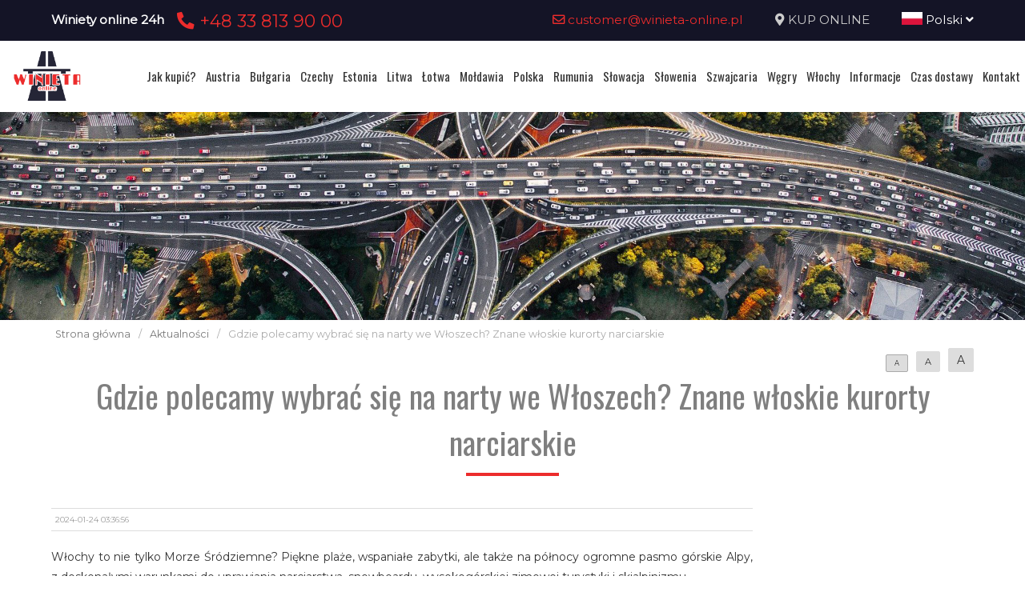

--- FILE ---
content_type: text/html; charset=UTF-8
request_url: https://www.winietaestonia.pl/aktualnosci/22/gdzie-polecamy-wybrac-sie-na-narty-we-wloszech-znane-wloskie-kurorty-narciarskie
body_size: 10072
content:
<!DOCTYPE html>
<html lang="pl">
<head>
	<title>Gdzie polecamy wybrać się na narty we Włoszech? Znane włoskie kurorty narciarskie</title>
<meta http-equiv="content-type" content="text/html; charset=utf-8">
<meta name="keywords" content="aktualnosci">
<meta name="description" content="Aktualności">
<meta name="viewport" content="width=device-width, initial-scale=1">
<base href="https://www.winietaestonia.pl">
<link rel="canonical" href="https://www.winietaestonia.pl/aktualnosci/22/gdzie-polecamy-wybrac-sie-na-narty-we-wloszech-znane-wloskie-kurorty-narciarskie">

<link rel="shortcut icon" type="image/x-icon" href="/UserFiles/winieta_online_pl/favicon.png" />
<meta name="theme-color" content="#141426">
<link rel="icon" sizes="192x192" href="/UserFiles/winieta_online_pl/web_icon.png">
<!-- Windows Phone -->
<meta name="msapplication-navbutton-color" content="#141426">
<!-- iOS Safari -->
<meta name="apple-mobile-web-app-capable" content="yes">
<meta name="apple-mobile-web-app-status-bar-style" content="black-translucent">
<link rel="apple-touch-icon" href="/UserFiles/winieta_online_pl/web_icon.png">

<link href="https://fonts.googleapis.com/css?family=Montserrat&display=swap" rel="stylesheet">
<link href="https://fonts.googleapis.com/css?family=Oswald&display=swap" rel="stylesheet">
<link rel="stylesheet" href="css/fontawesome/css/all.css">
<link type="text/css" rel="stylesheet" href="css/sky_form.css">
<link type="text/css" rel="stylesheet" href="css/winieta_online_pl/styles.css">

<script src="js/jquery-3.2.1.min.js"></script>
<script src="js/winieta_online_pl/scripts.js"></script>
<script src="js/pickmeup/jquery.pickmeup.min.js"></script>
<link rel="stylesheet" href="js/pickmeup/pickmeup.css">

<meta property="og:title" content="Gdzie polecamy wybrać się na narty we Włoszech? Znane włoskie kurorty narciarskie"/>
<meta property="og:site_name" content="Gdzie polecamy wybrać się na narty we Włoszech? Znane włoskie kurorty narciarskie"/>
<meta property="og:type" content="website"/>
<meta property="og:image" content="https://winietaestonia.pl/"/>
<meta property="og:description" content="Aktualności" />
</head>

<body>

	<header><div class="top-line-wrap clear-after">
	<div class="top-line1"><div class="container"><div class="phones-line clear-after">
	<div class="phones1 float-left"><span>Winiety online 24h</span><span><a href="tel:+48338139000"> <i class="fas fa-phone-alt"></i>  +48 33 813 90 00</a></span></div>
	<div class="phones2 float-right"><span><a href="mailto:customer@winieta-online.pl"> <i class="far fa-envelope"></i>  customer@winieta-online.pl</a></span><span><i class="fas fa-map-marker-alt"></i> <a href="winieta/zamowienie">KUP ONLINE</a></span><span><div class="page-lang-select"><div class="current-lang"><a href="pl"><img src="images/flags/pl.png" alt="Polski"> Polski <i class="fas fa-angle-down"></i></a></div><ul><li><a href="en"><img src="images/flags/en.png" alt="English"> English</a></li><li><a href="de"><img src="images/flags/de.png" alt="Deutsch"> Deutsch</a></li><li><a href="ua"><img src="images/flags/ua.png" alt="Український"> Український</a></li><li><a href="cz"><img src="images/flags/cz.png" alt="Česky"> Česky</a></li><li><a href="ro"><img src="images/flags/ro.png" alt="Română"> Română</a></li></ul></div></span></div>
</div>
</div></div>
	<div class="container2">
			<div class="top-menu-wrap like-table">
				<div class="top-menu-line2 like-td logo-wrap"><a class="logo" href="/"><img src="/UserFiles/winieta_online_pl/logo.png" alt="Busy"></a></div>
				<div class="top-menu-line1 like-td"><div class="menu-top-wrap">
	<div class="mobile-menu hide">
		<div id="mobile-menu-trigger">
			<svg id="svg-icon" class="ham hamRotate ham8" viewBox="0 0 100 100" width="50">
				<path
							class="line top"
							d="m 30,33 h 40 c 3.722839,0 7.5,3.126468 7.5,8.578427 0,5.451959 -2.727029,8.421573 -7.5,8.421573 h -20" />
				<path
							class="line middle"
							d="m 30,50 h 40" />
				<path
							class="line bottom"
							d="m 70,67 h -40 c 0,0 -7.5,-0.802118 -7.5,-8.365747 0,-7.563629 7.5,-8.634253 7.5,-8.634253 h 20" />
			</svg>
		</div>
	</div>

	<div class="navigation-wrap">
	<nav role="navigation">
	<ul class="menu-top font-sp">
		<li><a href="jak-kupic-winiete" class="empty">Jak kupić?</a></li><li><a href="austria-winieta" class="empty">Austria</a></li><li><a href="bulgaria-winieta" class="empty">Bułgaria</a></li><li><a href="czechy-winieta" class="empty">Czechy</a></li><li><a href="estonia-winieta" class="empty">Estonia</a></li><li><a href="litwa-winieta" class="empty">Litwa</a></li><li><a href="lotwa-winieta" class="empty">Łotwa</a></li><li><a href="moldawia-winieta" class="empty">Mołdawia</a></li><li><a href="polska-winieta" class="empty">Polska</a></li><li><a href="rumunia-winieta" class="empty">Rumunia</a></li><li><a href="slowacja-winieta" class="empty">Słowacja</a></li><li><a href="slowenia-winieta" class="empty">Słowenia</a></li><li><a href="szwajcaria-winieta" class="empty">Szwajcaria</a></li><li><a href="wegry-winieta" class="empty">Węgry</a></li><li><a href="wlochy-winieta" class="empty">Włochy</a></li><li><a href="informacje-praktyczne" class="empty">Informacje</a></li><li><a href="czas-i-koszt-dostawy-winiety" class="empty">Czas dostawy</a></li><li><a href="kontakt" class="empty">Kontakt</a></li>	</ul>
	</nav>
	</div>
</div>
</div>
			</div>
	</div>
</div>


<div class="container2">
<div class="header-img2" >
</div>
</div>
<div class="breadcrumb-wrap">
  <div class="container">
  <nav aria-label="Breadcrumb">
    <span><a href="/">Strona główna</a></span><span>/</span><span><a href="aktualnosci">Aktualności</a></span><span>/</span><span class="current">Gdzie polecamy wybrać się na narty we Włoszech? Znane włoskie kurorty narciarskie</span>  </nav>
  </div>
</div>
<div class="container"><div class="content-font-size"><a href="#" data-size="1em" class="size-1 isset">A</a><a href="#" data-size="1.1em" class="size-2">A</a><a href="#" data-size="1.2em" class="size-3">A</a></div>

<script type="text/javascript">
$('.content-font-size a').click(function(e)
{
  e.preventDefault();
  $(this).siblings().removeClass('isset').end().addClass('isset');
  $('.site-content').css('font-size',$(this).attr('data-size'));
});
</script>
</div></header>

	
<section>
	<div class="container">
		<div class="site-content-wrap">
			<h1 class="site-title-header font-sp">Gdzie polecamy wybrać się na narty we Włoszech? Znane włoskie kurorty narciarskie</h1>
			<div class="site-content clear-after">
        <!-- ========= -->

<div class="content-main">
<div class="news-date">2024-01-24 03:36:56</div>
Włochy to nie tylko Morze Śr&oacute;dziemne? Piękne plaże, wspaniałe zabytki, ale także na p&oacute;łnocy ogromne pasmo g&oacute;rskie Alpy, z doskonałymi warunkami do uprawiania narciarstwa, snowboardu, wysokog&oacute;rskiej zimowej turystyki i skialpinizmu.<br />
Naszym zdaniem, warto przemyśleć i zaplanować wyjazd narciarski do Włoch. Pewnie zastanawiacie się, kt&oacute;ry region wybrać, jaki okres wyjazdu, a także jaki budżet jest potrzebny na wyjazd na narty do Włoch?Na Pewno warto, bo jest nie tylko śnieg, doskonale przygotowane trasy narciarskie, ale też słoneczne stoki, a słońca nam w Polsce przecież zimą w szczeg&oacute;lności brakuje, i stąd wyjazd narciarski do Włoch, to także wspaniała słoneczna kąpiel.<br />
Pewnie znacie już w Polsce wszystkie stoki i dobre miejsc&oacute;wki. Czas więc na wyjazd we włoskie Alpy. Pewnie też szukacie nowych wrażeń, dobrej kuchnii i nowych przeżyć. Ale to nie tylko wspaniała jazda na nartach, ale też wspaniałe widoki i krajobrazy, włoska gościnność, małe średniowieczne wioski i miasteczka z wieloma zabytkami, wąskimi uliczkami, licznymi pubami, barami i restauracjami oraz rodzinnymi sklepikami, w kt&oacute;rych dominuje miła i rodzinna atmosfera.<br />
<br />
<strong>Gdzie warto wybrać się na narty we Włoszech? Oto jest pytanie i odpowiedź dla narciarzy i snowboardzist&oacute;w.</strong><br />
<br />
<strong>Dlaczego warto na narty pojechać do Włoch, a nie na przykład do Austrii lub Słowacji, czy też Czech?</strong><br />
Istnieje wiele powod&oacute;w, dla kt&oacute;rych warto jechać na narty do Włoch. Wymieńmy te najważniejsze:
<ul>
	<li>wysokog&oacute;rskie alpejskie wioski z ogromną ilością śniegu</li>
	<li>najpiękniejsze alpejskie krajobrazy</li>
	<li>czyste powietrze</li>
	<li>słoneczne stoki</li>
	<li>niskie ceny zakwaterowania i wyżywienia (taniej niż w Zakopanem</li>
	<li>gościnność</li>
	<li>wspaniała włoska śr&oacute;dziemnomorska kuchnia: pizza, makarony, sałatki, owoce morze i oczywiście pyszne ciastka jak tiramisu i zasoby wspaniałych win białych i czerwonych, grappa, bombardino, czy też ziołowe nalewki włoskie, piwo Peroni, najlepsze espresso i cappuccino, cudowne jabłka z Trentino, mandarynki i pomarańcze z Sycylii, kt&oacute;re dojrzewają w styczniu i w lutym.</li>
	<li>wieloletnia tradycja narciarska, kurorty zimowe, znane na całym świecie jak Livigno, Val di Sole, Sella Ronda, Aosta z Courmayeur, czy też masyw Mont Blanc, Monterosa, czy też olimpijska wioska Sestriere.</li>
</ul>
<br />
<strong>Wspaniałe krajobrazy</strong><br />
Krajobrazy g&oacute;rskie we Włoszech najbardziej przyciągają turyst&oacute;w przez cały rok. Latem tych pieszych turyst&oacute;w, a zimą narciarzy i snowboardzist&oacute;w, kt&oacute;rzy uwielbiają szusować po stokach narciarskich, pośr&oacute;d wspaniałych szczyt&oacute;w, przełęczy i dolin alpejskich. Najbardziej znane jest pasmo Dolomit&oacute;w, ale także piękny jest Tyrol Południowy i pasmo wok&oacute;ł Mont Blanc ze znanym szczytem Zermatt, czy też dzika i wspaniała Monterosa, czy też najbardziej wysunięty na południe kompleks Sestriere, z kt&oacute;rego najbliżej jest do Morza Śr&oacute;dziemnego.<br />
<br />
<strong>Doskonałe stoki narciarskie</strong><br />
Włochy słyną z doskonałych warunkach śniegowych, dodatkowo wyposażonych w liczne armatki śniegowe i zbiorniki wody. Dlatego do dyspozycji Gości jest wiele kilometr&oacute;w tras narciarskich doskonale przygotowanych, a także bezpiecznych, z delikatnym sztruksem, miękkim, a nie tak jak z twardym austriackim przygotowaniem stok&oacute;w. Stąd jazda na włoskich stokach jest miła i przyjemna. Stoki narciarskie we Włoszech uznawane są jedne z najlepszych na świecie, mogą im dor&oacute;wnać niekt&oacute;re stoki francuskie, austriackie lub szwajcarskie, ale w świecie narciarskim m&oacute;wi się, że Włochy wyprzedziły już cały świat, tworząc wręcz karuzelę wyciąg&oacute;w i tras narciarskich. Nic więc dziwnego, że tamtejsze włoskie trasy narciarskie przyciągają zar&oacute;wno początkujących, jak i doświadczonych narciarzy, kochających profesjonalizm i 100% warunki narciarskie.<br />
<br />
<strong>Zr&oacute;żnicowane trasy narciarskie i stoki</strong><br />
Włoskie stacje narciarskie zwykle oferują karnet narciarski, kt&oacute;ry obejmuje cały region, oferując wiele tras narciarskich, zwykle ponad 30 km, wiele wyciąg&oacute;w, a także atrakcji, jak parki dla snowboardzist&oacute;w, tory saneczkowe, skocznie, kt&oacute;re spełnią oczekiwania wszystkich, niezależnie od wieku, a także poziomu umiejętności. Zar&oacute;wno amatorzy, jak i zaawansowani narciarze znajdą coś we Włoszech dla siebie.<br />
<br />
<strong>Włosi i ich gościnność</strong><br />
Włosi są bardzo otwartym i miłym narodem, interesują się drugim człowiekiem i lubią tworzyć rodzinne klany, kt&oacute;re tworzą także rodzinne i wielopokoleniowe biznesy, co niestety w Polsce komunizm, ale i wsp&oacute;łczesny socjalizm zabił, czyli zniszczyli model rodzinnego interesu i wielkiej kochanej polskiej rodziny, na rzecz indywidualizmu i wzajemnej podejrzliwości. Mamy możliwość nauczenia się od włoskiej kultury, tej zapomnianej już rodzinnej atmosfery, wzajemnej pomocy i radości, kt&oacute;rą nam ciągle odbiera się. To także model rodziny, w kt&oacute;rej rządzi ojciec rodziny, a żona i dzieci są posłuszne i wspomagają cały rodzinny biznes.<br />
Dzięki temu pobyt w hotelu we Włoszech, w związku z rodzinną atmosferą i gościnnością tworzy naprawdę przyjazny klimat i nastr&oacute;j, że często potem tęsknimy za tymi momentami i chwilami, kt&oacute;re często nie są możliwe w naszych polskich rodzinach.<br />
<br />
<strong>Włoska kuchnia zaprasza</strong><br />
Smaczna włoska kuchnia jest znana na całym świecie ze swoich wyśmienitych smak&oacute;w i świeżych składnik&oacute;w, bezpośrednio od rodzimych rolnik&oacute;w. Większość restauracji i tawern czy też potocznie zwanych osterii, korzysta z lokalnych produkt&oacute;w, oferując przepyszne jedzenie, w tym wiele lokalnych wyrob&oacute;w, jak prosciutto, lokalne sery, warzywa, lokalne wina tzw. casa, bombardino, często podawane na ciepło, z whisky i podgrzewanym mlekiem. Każdy musi spr&oacute;bować włoską pizzę, włoski makaron i dobre steki. Dla tych, kt&oacute;rzy lubią romantyczny nastr&oacute;j jest prosecco, czy też rozweselający aperol z prosecco. Kawy, kt&oacute;re oferują włosi, to naprawdę majstersztyk, jak słynna lavazza podawana na wiele sposob&oacute;w: espresso, double espresso, cappuccino, macchiato, i mniej lubiane przez Włoch&oacute;w nasza ulubiona kawa Polak&oacute;w americano z mlekiem lub śmietaną.<br />
<br />
<strong>Włochy to także bogata historia</strong><br />
Wyjazdy w Alpy to oczywiście w pierwszej kolejności jazda na stokach, potem apreski, czyli słynne imprezowanie na stoku, ale także wspaniałe zabytki, w tym zamki, średniowieczne wioski i miasteczka. Najsłynniejsze jest oczywiście Bergamo, ale mamy przecież Sirmione, Trentino, Merano i wiele alpejskich małych miasteczek, jak Cavalese, Dimaro, Cles, Edolo, Aosta. Jest naprawdę co robić poza nartami. Jest też słynne SPA w Bormio, termy rzymskie, a także aquapark w Livigno. Kultura rzymska jest bardzo bogata, mamy okazję chłonąć ją codziennie garściami i przecierać oczy, poznając lokalną społeczność i tutejszą kulturę.<br />
<br />
<br />
<strong>Jak dojechać do Włoch?</strong><br />
W serwisie turystycznym www.24italia.com mamy dużo r&oacute;żnych możliwości dojazdy do alpejskich wiosek turystycznych we Włoszech. Możemy dolecieć samolotem z Krakowa, Katowic, Wrocławia, Gdańska, Warszawy, Poznania, Lublina i Rzeszowa do Bergamo, Bolonii, Mediolanu, Turynu, Wenecji lub Werony, a potem transferem z firmą www.transferbergamo.com bezpośrednio do wiosek turystycznych.<br />
Są też autokary z Katowic i Wrocławia, kt&oacute;re w ponad 10 -15 godzin jazdy dowiozą nas też na miejsce. Proponujemy stronę www.skibus.pl na kt&oacute;rej znajdziemy wszystkie możliwe przejazdu do Włoch autokarami i mikrobusami, w szczeg&oacute;lności do małych stacji narciarskich, do kt&oacute;rych trudno dojechać.<br />
Oczywiście najlepszym wyjściem, jest zebrać grupkę i pojechać własnym samochodem, jesteśmy w&oacute;wczas niezależni i mamy możliwość zwiedzania tego, na co mamy naprawdę ochotę.<br />
<br />
<strong>Gdzie na narty we Włoszech?</strong><br />
No i teraz najważniejszy wyb&oacute;r, gdzie pojechać do Włoch na narty? I tutaj proponujemy Wam te stacje narciarskie, kt&oacute;re naszym zdaniem powinniście zaliczyć, i najlepiej w tej kolejności, bo wasze wrażenia i chęć dalszego jeżdżenia na narty i snowboard zachęci Was do kolejnych wyjazd&oacute;w.<br />
<br />
<strong>Val di Sole</strong><br />
Val di Sole, to taki start w alpejskie włoskie stoki. Do wyboru mamy wiele możliwości zakwaterowania. Największe sławy to Marilleva 1400 i Madonna Di Campiglio, ale możemy też powiedzieć, że Passo Tonale. To ogromny i nowoczesny teren narciarski otoczony przez Dolomity Brenta, bardzo przyjazny dla Polak&oacute;w, gościnny, tani i najbliżej z Polski.&nbsp;<br />
<br />
<strong>Arabba i Marmolada</strong><br />
Położone w Dolomitach, Arabba i Marmolada to część obszaru narciarskiego Dolomiti Superski. Jest to miejsce idealne dla zaawansowanych narciarzy, oferujące wiele trudnych tras i połączeń z innymi kurortami w regionie, w szczeg&oacute;lności z najsłynniejszą na świecie karuzelą Sella Ronda.<br />
<br />
<strong>Val Gardena</strong><br />
Dlatego w następnym roku, należy poświęcić tylko karuzeli Sella Ronda, z wyjazdem z Val Gardeny, oczywiście jest wiele innych miejscowości, kt&oacute;re znajdziecie na mapie i będziecie przy największym kotle narciarskim na świecie. Val Garden to naszym zndaniem jedna z najpiękniejszych dolin w Dolomitach, to raj narciarski i snowboardowy z ogromną ilością tras narciarskich i park&oacute;w snowboardowych.<br />
<br />
<strong>Alta Badia</strong><br />
Alta Badia jest częścią obszaru narciarskiego Dolomiti Superski. Spokojne miejsce dla ludzi kochających naturę i szanujących spok&oacute;j, ciszę, wspaniałe krajobrazy i mocną zimę. To doskonałe miejsce dla narciarzy, kt&oacute;rzy cenią sobie panoramiczne widoki na g&oacute;ry Dolomit&oacute;w oraz szeroką gamę tras o r&oacute;żnym stopniu trudności.<br />
<br />
<strong>Livigno</strong><br />
Czas na dobrą zabawę, czyli alkoholowy zawr&oacute;t głowy w dolinie Alta Valtellina. Livigno oferuje doskonałe warunki narciarskie od końca listopada do początku maja i jest najbardziej ulubioną miejsc&oacute;wką Polak&oacute;w. To tutaj przyjeżdża cały świat imprezy i na luzie spędza wspaniały tydzień w rytmach muzyki i najlepszych alkoholi świata, najlepszej alpejskiej pizzy. Livigno to jedna z najwyżej położonych stacji narciarskich na wysokości ponad 1700 m n.p.m. zwana też Małym Tybetem.<br />
<br />
<strong>Cortina d&rsquo;Ampezzo</strong><br />
To kolebka narciarstwa, resort turystyczny, kt&oacute;rego świetność sięga lat 50-tych składający się z dw&oacute;ch majestatycznych szczyt&oacute;w po dw&oacute;ch stronach miejscowości. To teren narciarski dla wymagających narciarzy, to słynne wąskie pionowe żleby, ale także najdłuższe trasy dla narciarzy wymagających. Polecamy doświadczonym narciarzom, mniej snowboardzistom. Trasy naszym zdaniem są pełne emocji i niesamowitych wrażeń krajobrazowych.&nbsp;<br />
<br />
<strong>Courmayeur</strong><br />
To najsłynniejsza alpejska miejscowość i chyba najdroższa po włoskiej stronie Alp położona pod samym Mont Blanc. Courmayeur słynie z najbardziej długich, ale także trudnych tras wok&oacute;ł najwyższego szczytu Europy. Miejsce to przyciąga sławy świata ze względu na doskonałe nasłonecznienie i promienie UV, kt&oacute;re czynią, że to właśnie tu można zrobić najlepsze zdjęcia do instagrama.<br />
<br />
<strong>Sestriere w Piemoncie</strong><br />
Sestriere to olimpijska wioska z 2006 roku, należąca do regionu narciarskiego Via Lattea, czyli Doliny Mlecznej. Ze względu na infrastrukturę, a także nowoczesne wyciągi to doskonała alternatywa na wysokie Alpy, bo trzeba powiedzieć, że Sestriere leży najbardziej na południe, najbliżej Morza Śr&oacute;dziemnego.<br />
<br />
<br />
<br />
<strong>Gdzie na narty we Włoszech warto się wybrać &ndash; podsumowanie</strong><br />
Miejsca, kt&oacute;re Wam przedstawiliśmy, to te najczęściej odwiedzane przez Polak&oacute;w, ale także najpiękniejsze we włoskich Alpach. Będziecie na pewno zadowoleni z warunk&oacute;w narciarskich, a także lokalnej kuchni i możliwości miłego spędzenia czasu.<br />
Oczywiście będziemy Was informowali o naszych wyjazdach i propozycjach we włoskie Alpy. Zapraszamy do zapoznania się z ciekawymi ofertami wypoczynku zimowego we włoskich Alpach, kt&oacute;re znajdziecie w naszej wyszukiwarce.<br />
&nbsp;
</div><div class="content-right"></div>
        <!-- ========= -->
      </div>
     </div>
   </div>
</section>


	<footer><div class="container">
<div class="like-table footer-first-line">
  <div class="like-td"><div class="footer-info-data">
	<div class="like-table">
		<div class="like-td">
			<img src="/UserFiles/winieta_online_pl/logo.png" alt="Winieta Online">
			<div>Rynek 28&lt;br&gt; 31-010 KRAKÓW</div>
		</div>
		<div class="like-td">
			<h4 class="font-sp">Winieta Online</h4>
			<div>+48 33 813 90 00</div>
			<div>customer@winieta-online.pl</div>
		</div>
	</div>
</div>
</div>
  <div class="like-td"><ul class="menu-footer">
	<li><a href="elektroniczna-winieta-autostradowa-czechy">Elektroniczna Winieta Autostradowa</a></li><li><a href="gdzie-obowiazuje">Mapa płatnych odcinków autostrad 2021 </a></li><li><a href="informacje-praktyczne">Informacje praktyczne</a></li><li><a href="jak-kupic-winiete">Jak kupić winietę?</a></li><li><a href="kto-musi-zakupic-winiete-elektroniczna-czechy">Kto musi zakupić winietę elektroniczną?</a></li><li><a href="regulamin-dla-konsumentow">Regulamin dla Konsumentów</a></li><li><a href="zalety-winiety-elektronicznej">Zalety winiety elektronicznej</a></li><li><a href="zwolnienie-z-oplaty-winieta-czechy">Zwolnienie z opłaty</a></li><li><a href="slowenia-omin-autostrady">Słowenia - omiń autostrady</a></li><li><a href="austria-winieta">Austria winieta</a></li><li><a href="szwajcaria-winieta">Szwajcaria winieta</a></li><li><a href="nasi-partnerzy">Nasi Partnerzy</a></li><li><a href="e-winieta">E-winieta</a></li><li><a href="winiety-slowniczek">Winiety Słowniczek</a></li></ul>
</div>
</div>
</div>

<div class="footer_info-wrap">
  <div class="container">
    <p><strong>Klauzula informacyjna w związku z RODO</strong> administratorem Pani(a) danych osobowych jest Feniqs.pl Prosta Spółka Akcyjna. Pani/Pana dane osobowe przetwarzane będą w celu realizacji usług/ ofertowania na podstawie art. 6 ust. 1 lit. b og&oacute;lnego rozporządzenia o ochronie danych osobowych z dnia 27 kwietnia 2016 r. jako usprawiedliwionego interesu administratora, odbiorcami Pani(a) danych osobowych będą wyłącznie podmioty uprawnione do uzyskania danych osobowych na podstawie przepis&oacute;w prawa, Pani(a) dane osobowe przechowywane będą przez okres 5 lat lub dłuższy w oparciu o uzasadniony interes realizowany przez administratora, posiada Pan(i) prawo do żądania od administratora dostępu do danych osobowych, prawo do ich sprostowania usunięcia lub ograniczenia przetwarzania, ma Pan(i) prawo wniesienia skargi do Prezesa Urzędu Ochrony Danych Osobowych, podanie danych osobowych jest dobrowolne, jednakże niepodanie danych może skutkować niemożliwością realizacji usług /ofertowania.<br />JESTEŚMY NIEZALEŻNYM REJESTRATOREM OPŁAT AUTOSTRADOWYCH</p>
  </div>
</div>

<div class="footer-other-sites-menu">
	<div class="container">
    <b>JESTEŚMY NIEZALEŻNYM REJESTRATOREM OPŁAT AUTOSTRADOWYCH W EUROPIE:</b>
    <ul class="menu-footer-inline"><li><a href="http://www.austria-winieta.pl" target="_blank" rel="noopener">austria-winieta.pl</a></li><li><a href="http://www.austriawinieta.pl" target="_blank" rel="noopener">austriawinieta.pl</a></li><li><a href="http://www.bilet-autostradowy.pl" target="_blank" rel="noopener">bilet-autostradowy.pl</a></li><li><a href="http://www.bilety-autostradowe.pl" target="_blank" rel="noopener">bilety-autostradowe.pl</a></li><li><a href="http://www.bulgariawienieta.pl" target="_blank" rel="noopener">bulgariawienieta.pl</a></li><li><a href="http://www.bulgariawinieta.pl" target="_blank" rel="noopener">bulgariawinieta.pl</a></li><li><a href="http://www.bulharskadalnice.com" target="_blank" rel="noopener">bulharskadalnice.com</a></li><li><a href="http://www.cenawiniety.pl" target="_blank" rel="noopener">cenawiniety.pl</a></li><li><a href="http://www.cenywiniet.pl" target="_blank" rel="noopener">cenywiniet.pl</a></li><li><a href="http://www.chorwacjawinieta.pl" target="_blank" rel="noopener">chorwacjawinieta.pl</a></li><li><a href="http://www.czechy-winieta.pl" target="_blank" rel="noopener">czechy-winieta.pl</a></li><li><a href="http://www.czechywinieta.pl" target="_blank" rel="noopener">czechywinieta.pl</a></li><li><a href="http://www.czechywiniety.pl" target="_blank" rel="noopener">czechywiniety.pl</a></li><li><a href="http://www.dalnicnipoplatky.com" target="_blank" rel="noopener">dalnicnipoplatky.com</a></li><li><a href="http://www.dalnicniznamka.eu" target="_blank" rel="noopener">dalnicniznamka.eu</a></li><li><a href="http://www.digital-vignette.de" target="_blank" rel="noopener">digital-vignette.de</a></li><li><a href="http://www.e-vignette.pl" target="_blank" rel="noopener">e-vignette.pl</a></li><li><a href="http://www.e-winieta.eu" target="_blank" rel="noopener">e-winieta.eu</a></li><li><a href="http://www.edalnice.org" target="_blank" rel="noopener">edalnice.org</a></li><li><a href="http://www.edalnice.pl" target="_blank" rel="noopener">edalnice.pl</a></li><li><a href="http://www.electronicavinieta.com" target="_blank" rel="noopener">electronicavinieta.com</a></li><li><a href="http://www.electroniceviniete.com" target="_blank" rel="noopener">electroniceviniete.com</a></li><li><a href="http://www.estoniawinieta.pl" target="_blank" rel="noopener">estoniawinieta.pl</a></li><li><a href="http://www.estonskadalnice.com" target="_blank" rel="noopener">estonskadalnice.com</a></li><li><a href="http://www.ewinieta.pl" target="_blank" rel="noopener">ewinieta.pl</a></li><li><a href="http://www.info365.pl" target="_blank" rel="noopener">info365.pl</a></li><li><a href="http://www.litvadalnice.com" target="_blank" rel="noopener">litvadalnice.com</a></li><li><a href="http://www.litwa-winieta.pl" target="_blank" rel="noopener">litwa-winieta.pl</a></li><li><a href="http://www.litwawinieta.pl" target="_blank" rel="noopener">litwawinieta.pl</a></li><li><a href="http://www.livignotunel.pl" target="_blank" rel="noopener">livignotunel.pl</a></li><li><a href="http://www.livignotunnel.com" target="_blank" rel="noopener">livignotunnel.com</a></li><li><a href="http://www.lotvawinieta.pl" target="_blank" rel="noopener">lotvawinieta.pl</a></li><li><a href="http://www.lotwawinieta.pl" target="_blank" rel="noopener">lotwawinieta.pl</a></li><li><a href="http://www.lotysskadalnice.com" target="_blank" rel="noopener">lotysskadalnice.com</a></li><li><a href="http://www.madarskadalnice.com" target="_blank" rel="noopener">madarskadalnice.com</a></li><li><a href="http://www.moldavskadalnice.com" target="_blank" rel="noopener">moldavskadalnice.com</a></li><li><a href="http://www.moldawiawinieta.pl" target="_blank" rel="noopener">moldawiawinieta.pl</a></li><li><a href="http://www.najtanszewiniety.pl" target="_blank" rel="noopener">najtanszewiniety.pl</a></li><li><a href="http://www.oplatyautostradowe.pl" target="_blank" rel="noopener">oplatyautostradowe.pl</a></li><li><a href="http://www.pl-vignette.com" target="_blank" rel="noopener">pl-vignette.com</a></li><li><a href="http://www.polskadalnice.com" target="_blank" rel="noopener">polskadalnice.com</a></li><li><a href="http://www.rakouskadalnice.com" target="_blank" rel="noopener">rakouskadalnice.com</a></li><li><a href="http://www.rumuniawinieta.pl" target="_blank" rel="noopener">rumuniawinieta.pl</a></li><li><a href="http://www.rumunskadalnice.com" target="_blank" rel="noopener">rumunskadalnice.com</a></li><li><a href="http://www.sloveniawinieta.pl" target="_blank" rel="noopener">sloveniawinieta.pl</a></li><li><a href="http://www.slovenskadalnice.com" target="_blank" rel="noopener">slovenskadalnice.com</a></li><li><a href="http://www.slovinskadalnice.com" target="_blank" rel="noopener">slovinskadalnice.com</a></li><li><a href="http://www.slowacja-winieta.pl" target="_blank" rel="noopener">slowacja-winieta.pl</a></li><li><a href="http://www.slowacjawinieta.pl" target="_blank" rel="noopener">slowacjawinieta.pl</a></li><li><a href="http://www.sloweniawinieta.pl" target="_blank" rel="noopener">sloweniawinieta.pl</a></li><li><a href="http://www.svycarskadalnice.com" target="_blank" rel="noopener">svycarskadalnice.com</a></li><li><a href="http://www.szwajcariawinieta.pl" target="_blank" rel="noopener">szwajcariawinieta.pl</a></li><li><a href="http://www.słoweniawinieta.pl" target="_blank" rel="noopener">słoweniawinieta.pl</a></li><li><a href="http://www.tunellivigno.pl" target="_blank" rel="noopener">tunellivigno.pl</a></li><li><a href="http://www.vignette-at.com" target="_blank" rel="noopener">vignette-at.com</a></li><li><a href="http://www.vignette-bg.com" target="_blank" rel="noopener">vignette-bg.com</a></li><li><a href="http://www.vignette-cz.com" target="_blank" rel="noopener">vignette-cz.com</a></li><li><a href="http://www.vignette-pl.com" target="_blank" rel="noopener">vignette-pl.com</a></li><li><a href="http://www.vignette-poland.pl" target="_blank" rel="noopener">vignette-poland.pl</a></li><li><a href="http://www.vignette-ro.com" target="_blank" rel="noopener">vignette-ro.com</a></li><li><a href="http://www.vignette-si.com" target="_blank" rel="noopener">vignette-si.com</a></li><li><a href="http://www.vignette.pl" target="_blank" rel="noopener">vignette.pl</a></li><li><a href="http://www.vignettepoland.pl" target="_blank" rel="noopener">vignettepoland.pl</a></li><li><a href="http://www.vinetki.pl" target="_blank" rel="noopener">vinetki.pl</a></li><li><a href="http://www.vinietaelectronica.com" target="_blank" rel="noopener">vinietaelectronica.com</a></li><li><a href="http://www.vinieteelectronice.com" target="_blank" rel="noopener">vinieteelectronice.com</a></li><li><a href="http://www.wegrywinieta.pl" target="_blank" rel="noopener">wegrywinieta.pl</a></li><li><a href="http://www.winieta-austria.pl" target="_blank" rel="noopener">winieta-austria.pl</a></li><li><a href="http://www.winieta-czechy.pl" target="_blank" rel="noopener">winieta-czechy.pl</a></li><li><a href="http://www.winieta-litwa.pl" target="_blank" rel="noopener">winieta-litwa.pl</a></li><li><a href="http://www.winieta-słowacja.pl" target="_blank" rel="noopener">winieta-słowacja.pl</a></li><li><a href="http://www.winieta-wegry.pl" target="_blank" rel="noopener">winieta-wegry.pl</a></li><li><a href="http://www.winieta-węgry.pl" target="_blank" rel="noopener">winieta-węgry.pl</a></li><li><a href="http://www.winieta.org" target="_blank" rel="noopener">winieta.org</a></li><li><a href="http://www.winietaaustria.pl" target="_blank" rel="noopener">winietaaustria.pl</a></li><li><a href="http://www.winietaaustriaonline.pl" target="_blank" rel="noopener">winietaaustriaonline.pl</a></li><li><a href="http://www.winietaautostradowa.pl" target="_blank" rel="noopener">winietaautostradowa.pl</a></li><li><a href="http://www.winietabulgaria.pl" target="_blank" rel="noopener">winietabulgaria.pl</a></li><li><a href="http://www.winietachorwacja.pl" target="_blank" rel="noopener">winietachorwacja.pl</a></li><li><a href="http://www.winietaczechy.pl" target="_blank" rel="noopener">winietaczechy.pl</a></li><li><a href="http://www.winietalitwa.pl" target="_blank" rel="noopener">winietalitwa.pl</a></li><li><a href="http://www.winietalotwa.pl" target="_blank" rel="noopener">winietalotwa.pl</a></li><li><a href="http://www.winietamoldawia.pl" target="_blank" rel="noopener">winietamoldawia.pl</a></li><li><a href="http://www.winietaonline.com" target="_blank" rel="noopener">winietaonline.com</a></li><li><a href="http://www.winietapolska.pl" target="_blank" rel="noopener">winietapolska.pl</a></li><li><a href="http://www.winietarumunia.pl" target="_blank" rel="noopener">winietarumunia.pl</a></li><li><a href="http://www.winietaslovenia.pl" target="_blank" rel="noopener">winietaslovenia.pl</a></li><li><a href="http://www.winietaslowacja.pl" target="_blank" rel="noopener">winietaslowacja.pl</a></li><li><a href="http://www.winietaslowenia.pl" target="_blank" rel="noopener">winietaslowenia.pl</a></li><li><a href="http://www.winietaszwajcaria.pl" target="_blank" rel="noopener">winietaszwajcaria.pl</a></li><li><a href="http://www.winietasłowenia.pl" target="_blank" rel="noopener">winietasłowenia.pl</a></li><li><a href="http://www.winietawegry.pl" target="_blank" rel="noopener">winietawegry.pl</a></li><li><a href="http://www.winietomat.pl" target="_blank" rel="noopener">winietomat.pl</a></li><li><a href="http://www.winiety.org" target="_blank" rel="noopener">winiety.org</a></li><li><a href="http://www.winietydrogowe.pl" target="_blank" rel="noopener">winietydrogowe.pl</a></li><li><a href="http://www.winietyelektroniczne.pl" target="_blank" rel="noopener">winietyelektroniczne.pl</a></li><li><a href="http://www.winietyestonia.pl" target="_blank" rel="noopener">winietyestonia.pl</a></li><li><a href="http://www.winietywegry.pl" target="_blank" rel="noopener">winietywegry.pl</a></li><li><a href="http://www.winietyzagraniczne.pl" target="_blank" rel="noopener">winietyzagraniczne.pl</a></li><li><a href="http://www.winietyzakup.pl" target="_blank" rel="noopener">winietyzakup.pl</a></li><li><a href="http://www.węgry-winieta.pl" target="_blank" rel="noopener">węgry-winieta.pl</a></li><li><a href="http://www.xn--sowacja-njb.org.pl" target="_blank" rel="noopener">xn--sowacja-njb.org.pl</a></li><li><a href="http://www.xn--soweniawinieta-gnc.pl" target="_blank" rel="noopener">xn--soweniawinieta-gnc.pl</a></li><li><a href="http://www.xn--wgry-winieta-4vb.pl" target="_blank" rel="noopener">xn--wgry-winieta-4vb.pl</a></li><li><a href="http://www.xn--winieta-sowacja-7sc.pl" target="_blank" rel="noopener">xn--winieta-sowacja-7sc.pl</a></li><li><a href="http://www.xn--winieta-wgry-dwb.pl" target="_blank" rel="noopener">xn--winieta-wgry-dwb.pl</a></li></ul>  </div>
</div>

<div class="copyright-line"><div class="container">&copy; 2025 www.winietaonline.com   JESTEŚMY NIEZALEŻNYM REJESTRATOREM OPŁAT AUTOSTRADOWYCH W EUROPIE</div></div>

<!-- Load Facebook SDK for JavaScript -->
      <div id="fb-root"></div>
      <script>
        window.fbAsyncInit = function() {
          FB.init({
            xfbml            : true,
            version          : 'v9.0'
          });
        };

        (function(d, s, id) {
        var js, fjs = d.getElementsByTagName(s)[0];
        if (d.getElementById(id)) return;
        js = d.createElement(s); js.id = id;
        js.src = 'https://connect.facebook.net/pl_PL/sdk/xfbml.customerchat.js';
        fjs.parentNode.insertBefore(js, fjs);
      }(document, 'script', 'facebook-jssdk'));</script>

      <!-- Your Chat Plugin code -->
      <div class="fb-customerchat"
        attribution=setup_tool
        page_id="1797964753610052"
        greeting_dialog_display="hide"
  logged_in_greeting="Witamy, oferujemy przejazdy Polska - Austria - Polska, zapraszamy do rezerwacji:"
  logged_out_greeting="Witamy, oferujemy przejazdy Polska - Austria - Polska, zapraszamy do rezerwacji:">
      </div></footer>

</body>
</html>
